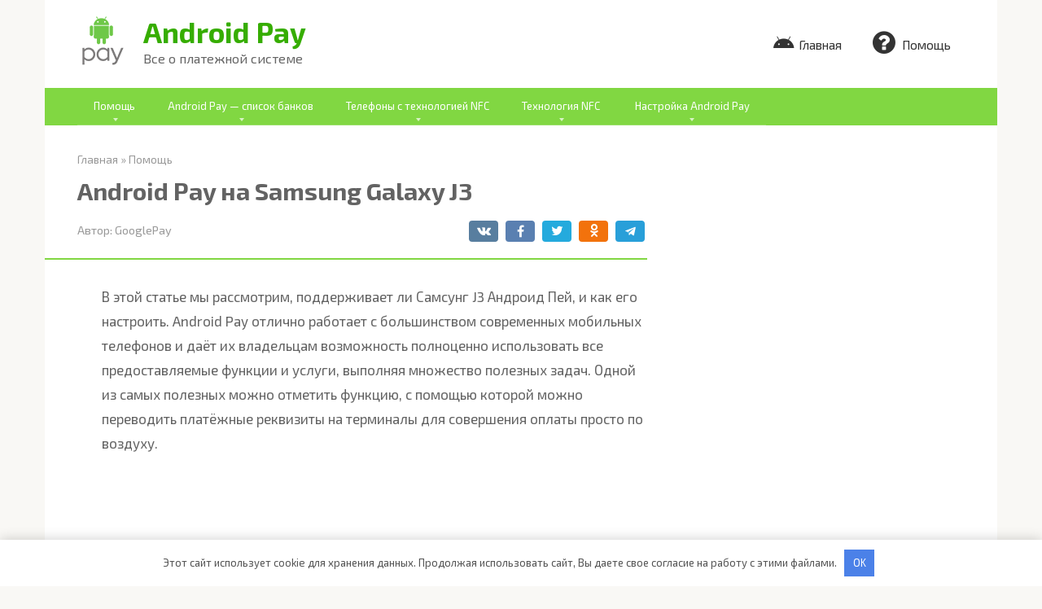

--- FILE ---
content_type: text/html; charset=UTF-8
request_url: https://androidpays.ru/androidpay-na-samsung-galaxy-j3.html
body_size: 15829
content:
<!DOCTYPE html>
<html dir="ltr" lang="ru-RU">
<head>
    <meta charset="UTF-8">
    <meta name="viewport" content="width=device-width, initial-scale=1">

    <title>Поддерживает ли Samsung Galaxy J3 Android Pay как настроить</title>
	<style>img:is([sizes="auto" i], [sizes^="auto," i]) { contain-intrinsic-size: 3000px 1500px }</style>
	
		<!-- All in One SEO 4.7.5.1 - aioseo.com -->
		<meta name="description" content="В этой небольшой статье постараемся детально изучить поддерживает ли Самсунг J3 Андроид Пей, какие из предоставленных функций доступны на этом смартфоне и почему некоторые из них не работают." />
		
		
		<meta name="generator" content="All in One SEO (AIOSEO) 4.7.5.1" />
		<meta name="google" content="nositelinkssearchbox" />
		<script type="application/ld+json" class="aioseo-schema">
			{"@context":"https:\/\/schema.org","@graph":[{"@type":"Article","@id":"https:\/\/androidpays.ru\/androidpay-na-samsung-galaxy-j3.html#article","name":"\u041f\u043e\u0434\u0434\u0435\u0440\u0436\u0438\u0432\u0430\u0435\u0442 \u043b\u0438 Samsung Galaxy J3 Android Pay \u043a\u0430\u043a \u043d\u0430\u0441\u0442\u0440\u043e\u0438\u0442\u044c","headline":"Android Pay \u043d\u0430 Samsung Galaxy J3","author":{"@id":"https:\/\/androidpays.ru\/author\/googlepay-2#author"},"publisher":{"@id":"https:\/\/androidpays.ru\/#organization"},"image":{"@type":"ImageObject","url":"https:\/\/androidpays.ru\/wp-content\/uploads\/2018\/03\/android-pay-na-samsung-galaxy-j3.png","width":770,"height":330,"caption":"Android Pay \u043d\u0430 Samsung Galaxy J3"},"datePublished":"2018-04-06T20:00:00+03:00","dateModified":"2019-02-18T13:35:49+03:00","inLanguage":"ru-RU","mainEntityOfPage":{"@id":"https:\/\/androidpays.ru\/androidpay-na-samsung-galaxy-j3.html#webpage"},"isPartOf":{"@id":"https:\/\/androidpays.ru\/androidpay-na-samsung-galaxy-j3.html#webpage"},"articleSection":"\u041f\u043e\u043c\u043e\u0449\u044c"},{"@type":"BreadcrumbList","@id":"https:\/\/androidpays.ru\/androidpay-na-samsung-galaxy-j3.html#breadcrumblist","itemListElement":[{"@type":"ListItem","@id":"https:\/\/androidpays.ru\/#listItem","position":1,"name":"\u0413\u043b\u0430\u0432\u043d\u0430\u044f \u0441\u0442\u0440\u0430\u043d\u0438\u0446\u0430"}]},{"@type":"Organization","@id":"https:\/\/androidpays.ru\/#organization","name":"Android Pay","description":"\u0412\u0441\u0435 \u043e \u043f\u043b\u0430\u0442\u0435\u0436\u043d\u043e\u0439 \u0441\u0438\u0441\u0442\u0435\u043c\u0435","url":"https:\/\/androidpays.ru\/"},{"@type":"Person","@id":"https:\/\/androidpays.ru\/author\/googlepay-2#author","url":"https:\/\/androidpays.ru\/author\/googlepay-2","name":"GooglePay","image":{"@type":"ImageObject","@id":"https:\/\/androidpays.ru\/androidpay-na-samsung-galaxy-j3.html#authorImage","url":"https:\/\/secure.gravatar.com\/avatar\/c547241e510b57b18a2e62f70b1b5275?s=96&d=monsterid&r=g","width":96,"height":96,"caption":"GooglePay"}},{"@type":"WebPage","@id":"https:\/\/androidpays.ru\/androidpay-na-samsung-galaxy-j3.html#webpage","url":"https:\/\/androidpays.ru\/androidpay-na-samsung-galaxy-j3.html","name":"\u041f\u043e\u0434\u0434\u0435\u0440\u0436\u0438\u0432\u0430\u0435\u0442 \u043b\u0438 Samsung Galaxy J3 Android Pay \u043a\u0430\u043a \u043d\u0430\u0441\u0442\u0440\u043e\u0438\u0442\u044c","description":"\u0412 \u044d\u0442\u043e\u0439 \u043d\u0435\u0431\u043e\u043b\u044c\u0448\u043e\u0439 \u0441\u0442\u0430\u0442\u044c\u0435 \u043f\u043e\u0441\u0442\u0430\u0440\u0430\u0435\u043c\u0441\u044f \u0434\u0435\u0442\u0430\u043b\u044c\u043d\u043e \u0438\u0437\u0443\u0447\u0438\u0442\u044c \u043f\u043e\u0434\u0434\u0435\u0440\u0436\u0438\u0432\u0430\u0435\u0442 \u043b\u0438 \u0421\u0430\u043c\u0441\u0443\u043d\u0433 J3 \u0410\u043d\u0434\u0440\u043e\u0438\u0434 \u041f\u0435\u0439, \u043a\u0430\u043a\u0438\u0435 \u0438\u0437 \u043f\u0440\u0435\u0434\u043e\u0441\u0442\u0430\u0432\u043b\u0435\u043d\u043d\u044b\u0445 \u0444\u0443\u043d\u043a\u0446\u0438\u0439 \u0434\u043e\u0441\u0442\u0443\u043f\u043d\u044b \u043d\u0430 \u044d\u0442\u043e\u043c \u0441\u043c\u0430\u0440\u0442\u0444\u043e\u043d\u0435 \u0438 \u043f\u043e\u0447\u0435\u043c\u0443 \u043d\u0435\u043a\u043e\u0442\u043e\u0440\u044b\u0435 \u0438\u0437 \u043d\u0438\u0445 \u043d\u0435 \u0440\u0430\u0431\u043e\u0442\u0430\u044e\u0442.","inLanguage":"ru-RU","isPartOf":{"@id":"https:\/\/androidpays.ru\/#website"},"breadcrumb":{"@id":"https:\/\/androidpays.ru\/androidpay-na-samsung-galaxy-j3.html#breadcrumblist"},"author":{"@id":"https:\/\/androidpays.ru\/author\/googlepay-2#author"},"creator":{"@id":"https:\/\/androidpays.ru\/author\/googlepay-2#author"},"image":{"@type":"ImageObject","url":"https:\/\/androidpays.ru\/wp-content\/uploads\/2018\/03\/android-pay-na-samsung-galaxy-j3.png","@id":"https:\/\/androidpays.ru\/androidpay-na-samsung-galaxy-j3.html\/#mainImage","width":770,"height":330,"caption":"Android Pay \u043d\u0430 Samsung Galaxy J3"},"primaryImageOfPage":{"@id":"https:\/\/androidpays.ru\/androidpay-na-samsung-galaxy-j3.html#mainImage"},"datePublished":"2018-04-06T20:00:00+03:00","dateModified":"2019-02-18T13:35:49+03:00"},{"@type":"WebSite","@id":"https:\/\/androidpays.ru\/#website","url":"https:\/\/androidpays.ru\/","name":"Android Pay","description":"\u0412\u0441\u0435 \u043e \u043f\u043b\u0430\u0442\u0435\u0436\u043d\u043e\u0439 \u0441\u0438\u0441\u0442\u0435\u043c\u0435","inLanguage":"ru-RU","publisher":{"@id":"https:\/\/androidpays.ru\/#organization"}}]}
		</script>
		<!-- All in One SEO -->

<link rel='dns-prefetch' href='//fonts.googleapis.com' />
<link rel='stylesheet' id='menu-icon-font-awesome-css' href='https://androidpays.ru/wp-content/plugins/menu-icons/css/fontawesome/css/all.min.css'  media='all' />
<link rel='stylesheet' id='menu-icons-extra-css' href='https://androidpays.ru/wp-content/plugins/menu-icons/css/extra.min.css'  media='all' />
<style id='classic-theme-styles-inline-css' type='text/css'>
/*! This file is auto-generated */
.wp-block-button__link{color:#fff;background-color:#32373c;border-radius:9999px;box-shadow:none;text-decoration:none;padding:calc(.667em + 2px) calc(1.333em + 2px);font-size:1.125em}.wp-block-file__button{background:#32373c;color:#fff;text-decoration:none}
</style>
<style id='global-styles-inline-css' type='text/css'>
:root{--wp--preset--aspect-ratio--square: 1;--wp--preset--aspect-ratio--4-3: 4/3;--wp--preset--aspect-ratio--3-4: 3/4;--wp--preset--aspect-ratio--3-2: 3/2;--wp--preset--aspect-ratio--2-3: 2/3;--wp--preset--aspect-ratio--16-9: 16/9;--wp--preset--aspect-ratio--9-16: 9/16;--wp--preset--color--black: #000000;--wp--preset--color--cyan-bluish-gray: #abb8c3;--wp--preset--color--white: #ffffff;--wp--preset--color--pale-pink: #f78da7;--wp--preset--color--vivid-red: #cf2e2e;--wp--preset--color--luminous-vivid-orange: #ff6900;--wp--preset--color--luminous-vivid-amber: #fcb900;--wp--preset--color--light-green-cyan: #7bdcb5;--wp--preset--color--vivid-green-cyan: #00d084;--wp--preset--color--pale-cyan-blue: #8ed1fc;--wp--preset--color--vivid-cyan-blue: #0693e3;--wp--preset--color--vivid-purple: #9b51e0;--wp--preset--gradient--vivid-cyan-blue-to-vivid-purple: linear-gradient(135deg,rgba(6,147,227,1) 0%,rgb(155,81,224) 100%);--wp--preset--gradient--light-green-cyan-to-vivid-green-cyan: linear-gradient(135deg,rgb(122,220,180) 0%,rgb(0,208,130) 100%);--wp--preset--gradient--luminous-vivid-amber-to-luminous-vivid-orange: linear-gradient(135deg,rgba(252,185,0,1) 0%,rgba(255,105,0,1) 100%);--wp--preset--gradient--luminous-vivid-orange-to-vivid-red: linear-gradient(135deg,rgba(255,105,0,1) 0%,rgb(207,46,46) 100%);--wp--preset--gradient--very-light-gray-to-cyan-bluish-gray: linear-gradient(135deg,rgb(238,238,238) 0%,rgb(169,184,195) 100%);--wp--preset--gradient--cool-to-warm-spectrum: linear-gradient(135deg,rgb(74,234,220) 0%,rgb(151,120,209) 20%,rgb(207,42,186) 40%,rgb(238,44,130) 60%,rgb(251,105,98) 80%,rgb(254,248,76) 100%);--wp--preset--gradient--blush-light-purple: linear-gradient(135deg,rgb(255,206,236) 0%,rgb(152,150,240) 100%);--wp--preset--gradient--blush-bordeaux: linear-gradient(135deg,rgb(254,205,165) 0%,rgb(254,45,45) 50%,rgb(107,0,62) 100%);--wp--preset--gradient--luminous-dusk: linear-gradient(135deg,rgb(255,203,112) 0%,rgb(199,81,192) 50%,rgb(65,88,208) 100%);--wp--preset--gradient--pale-ocean: linear-gradient(135deg,rgb(255,245,203) 0%,rgb(182,227,212) 50%,rgb(51,167,181) 100%);--wp--preset--gradient--electric-grass: linear-gradient(135deg,rgb(202,248,128) 0%,rgb(113,206,126) 100%);--wp--preset--gradient--midnight: linear-gradient(135deg,rgb(2,3,129) 0%,rgb(40,116,252) 100%);--wp--preset--font-size--small: 13px;--wp--preset--font-size--medium: 20px;--wp--preset--font-size--large: 36px;--wp--preset--font-size--x-large: 42px;--wp--preset--spacing--20: 0.44rem;--wp--preset--spacing--30: 0.67rem;--wp--preset--spacing--40: 1rem;--wp--preset--spacing--50: 1.5rem;--wp--preset--spacing--60: 2.25rem;--wp--preset--spacing--70: 3.38rem;--wp--preset--spacing--80: 5.06rem;--wp--preset--shadow--natural: 6px 6px 9px rgba(0, 0, 0, 0.2);--wp--preset--shadow--deep: 12px 12px 50px rgba(0, 0, 0, 0.4);--wp--preset--shadow--sharp: 6px 6px 0px rgba(0, 0, 0, 0.2);--wp--preset--shadow--outlined: 6px 6px 0px -3px rgba(255, 255, 255, 1), 6px 6px rgba(0, 0, 0, 1);--wp--preset--shadow--crisp: 6px 6px 0px rgba(0, 0, 0, 1);}:where(.is-layout-flex){gap: 0.5em;}:where(.is-layout-grid){gap: 0.5em;}body .is-layout-flex{display: flex;}.is-layout-flex{flex-wrap: wrap;align-items: center;}.is-layout-flex > :is(*, div){margin: 0;}body .is-layout-grid{display: grid;}.is-layout-grid > :is(*, div){margin: 0;}:where(.wp-block-columns.is-layout-flex){gap: 2em;}:where(.wp-block-columns.is-layout-grid){gap: 2em;}:where(.wp-block-post-template.is-layout-flex){gap: 1.25em;}:where(.wp-block-post-template.is-layout-grid){gap: 1.25em;}.has-black-color{color: var(--wp--preset--color--black) !important;}.has-cyan-bluish-gray-color{color: var(--wp--preset--color--cyan-bluish-gray) !important;}.has-white-color{color: var(--wp--preset--color--white) !important;}.has-pale-pink-color{color: var(--wp--preset--color--pale-pink) !important;}.has-vivid-red-color{color: var(--wp--preset--color--vivid-red) !important;}.has-luminous-vivid-orange-color{color: var(--wp--preset--color--luminous-vivid-orange) !important;}.has-luminous-vivid-amber-color{color: var(--wp--preset--color--luminous-vivid-amber) !important;}.has-light-green-cyan-color{color: var(--wp--preset--color--light-green-cyan) !important;}.has-vivid-green-cyan-color{color: var(--wp--preset--color--vivid-green-cyan) !important;}.has-pale-cyan-blue-color{color: var(--wp--preset--color--pale-cyan-blue) !important;}.has-vivid-cyan-blue-color{color: var(--wp--preset--color--vivid-cyan-blue) !important;}.has-vivid-purple-color{color: var(--wp--preset--color--vivid-purple) !important;}.has-black-background-color{background-color: var(--wp--preset--color--black) !important;}.has-cyan-bluish-gray-background-color{background-color: var(--wp--preset--color--cyan-bluish-gray) !important;}.has-white-background-color{background-color: var(--wp--preset--color--white) !important;}.has-pale-pink-background-color{background-color: var(--wp--preset--color--pale-pink) !important;}.has-vivid-red-background-color{background-color: var(--wp--preset--color--vivid-red) !important;}.has-luminous-vivid-orange-background-color{background-color: var(--wp--preset--color--luminous-vivid-orange) !important;}.has-luminous-vivid-amber-background-color{background-color: var(--wp--preset--color--luminous-vivid-amber) !important;}.has-light-green-cyan-background-color{background-color: var(--wp--preset--color--light-green-cyan) !important;}.has-vivid-green-cyan-background-color{background-color: var(--wp--preset--color--vivid-green-cyan) !important;}.has-pale-cyan-blue-background-color{background-color: var(--wp--preset--color--pale-cyan-blue) !important;}.has-vivid-cyan-blue-background-color{background-color: var(--wp--preset--color--vivid-cyan-blue) !important;}.has-vivid-purple-background-color{background-color: var(--wp--preset--color--vivid-purple) !important;}.has-black-border-color{border-color: var(--wp--preset--color--black) !important;}.has-cyan-bluish-gray-border-color{border-color: var(--wp--preset--color--cyan-bluish-gray) !important;}.has-white-border-color{border-color: var(--wp--preset--color--white) !important;}.has-pale-pink-border-color{border-color: var(--wp--preset--color--pale-pink) !important;}.has-vivid-red-border-color{border-color: var(--wp--preset--color--vivid-red) !important;}.has-luminous-vivid-orange-border-color{border-color: var(--wp--preset--color--luminous-vivid-orange) !important;}.has-luminous-vivid-amber-border-color{border-color: var(--wp--preset--color--luminous-vivid-amber) !important;}.has-light-green-cyan-border-color{border-color: var(--wp--preset--color--light-green-cyan) !important;}.has-vivid-green-cyan-border-color{border-color: var(--wp--preset--color--vivid-green-cyan) !important;}.has-pale-cyan-blue-border-color{border-color: var(--wp--preset--color--pale-cyan-blue) !important;}.has-vivid-cyan-blue-border-color{border-color: var(--wp--preset--color--vivid-cyan-blue) !important;}.has-vivid-purple-border-color{border-color: var(--wp--preset--color--vivid-purple) !important;}.has-vivid-cyan-blue-to-vivid-purple-gradient-background{background: var(--wp--preset--gradient--vivid-cyan-blue-to-vivid-purple) !important;}.has-light-green-cyan-to-vivid-green-cyan-gradient-background{background: var(--wp--preset--gradient--light-green-cyan-to-vivid-green-cyan) !important;}.has-luminous-vivid-amber-to-luminous-vivid-orange-gradient-background{background: var(--wp--preset--gradient--luminous-vivid-amber-to-luminous-vivid-orange) !important;}.has-luminous-vivid-orange-to-vivid-red-gradient-background{background: var(--wp--preset--gradient--luminous-vivid-orange-to-vivid-red) !important;}.has-very-light-gray-to-cyan-bluish-gray-gradient-background{background: var(--wp--preset--gradient--very-light-gray-to-cyan-bluish-gray) !important;}.has-cool-to-warm-spectrum-gradient-background{background: var(--wp--preset--gradient--cool-to-warm-spectrum) !important;}.has-blush-light-purple-gradient-background{background: var(--wp--preset--gradient--blush-light-purple) !important;}.has-blush-bordeaux-gradient-background{background: var(--wp--preset--gradient--blush-bordeaux) !important;}.has-luminous-dusk-gradient-background{background: var(--wp--preset--gradient--luminous-dusk) !important;}.has-pale-ocean-gradient-background{background: var(--wp--preset--gradient--pale-ocean) !important;}.has-electric-grass-gradient-background{background: var(--wp--preset--gradient--electric-grass) !important;}.has-midnight-gradient-background{background: var(--wp--preset--gradient--midnight) !important;}.has-small-font-size{font-size: var(--wp--preset--font-size--small) !important;}.has-medium-font-size{font-size: var(--wp--preset--font-size--medium) !important;}.has-large-font-size{font-size: var(--wp--preset--font-size--large) !important;}.has-x-large-font-size{font-size: var(--wp--preset--font-size--x-large) !important;}
:where(.wp-block-post-template.is-layout-flex){gap: 1.25em;}:where(.wp-block-post-template.is-layout-grid){gap: 1.25em;}
:where(.wp-block-columns.is-layout-flex){gap: 2em;}:where(.wp-block-columns.is-layout-grid){gap: 2em;}
:root :where(.wp-block-pullquote){font-size: 1.5em;line-height: 1.6;}
</style>
<link rel='stylesheet' id='russian-currency-css' href='https://androidpays.ru/wp-content/plugins/russian-currency/russian-currency.css'  media='all' />
<link rel='stylesheet' id='google-fonts-css' href='https://fonts.googleapis.com/css?family=Exo+2%3A400%2C400i%2C700&#038;subset=cyrillic&#038;display=swap'  media='all' />
<link rel='stylesheet' id='root-style-css' href='https://androidpays.ru/wp-content/themes/root/css/style.min.css'  media='all' />
<link rel='stylesheet' id='root-style-child-css' href='https://androidpays.ru/wp-content/themes/root_child/style.css'  media='all' />
<link rel='stylesheet' id='fontawesome-css' href='//maxcdn.bootstrapcdn.com/font-awesome/4.3.0/css/font-awesome.min.css'  media='all' />
<link rel='stylesheet' id='google-font-open-sans-css' href='//fonts.googleapis.com/css?family=Open+Sans%3A400%2C300%2C700'  media='all' />
<link rel='stylesheet' id='mb-css' href='https://androidpays.ru/wp-content/plugins/mango-buttons/public/style/mb-button.css'  media='all' />
<script type="text/javascript" src="https://androidpays.ru/wp-includes/js/jquery/jquery.min.js" id="jquery-core-js"></script>
<script type="text/javascript" src="https://androidpays.ru/wp-includes/js/jquery/jquery-migrate.min.js" id="jquery-migrate-js"></script>
<style>.pseudo-clearfy-link { color: #008acf; cursor: pointer;}.pseudo-clearfy-link:hover { text-decoration: none;}</style><style>@media (max-width: 991px) { .mob-search {display: block; margin-bottom: 25px;} }.scrolltop { background-color: #81d742;}.scrolltop:after { color: #ffffff;}.scrolltop { width: 50px;}.scrolltop { height: 50px;}.scrolltop:after { content: "\f077"; }body { font-family: "Exo 2" ,"Helvetica Neue", Helvetica, Arial, sans-serif; }.site-title, .site-title a { font-family: "Exo 2" ,"Helvetica Neue", Helvetica, Arial, sans-serif; }.site-description { font-family: "Exo 2" ,"Helvetica Neue", Helvetica, Arial, sans-serif; }.entry-content h1, .entry-content h2, .entry-content h3, .entry-content h4, .entry-content h5, .entry-content h6, .entry-image__title h1, .entry-title, .entry-title a { font-family: "Exo 2" ,"Helvetica Neue", Helvetica, Arial, sans-serif; }.main-navigation ul li a, .main-navigation ul li .removed-link, .footer-navigation ul li a, .footer-navigation ul li .removed-link{ font-family: "Exo 2" ,"Helvetica Neue", Helvetica, Arial, sans-serif; }@media (min-width: 576px) { body { font-size: 17px;} }@media (min-width: 576px) { .site-title, .site-title a { font-size: 35px;} }@media (min-width: 576px) { .site-description { font-size: 16px;} }@media (min-width: 576px) { .main-navigation ul li a, .main-navigation ul li .removed-link, .footer-navigation ul li a, .footer-navigation ul li .removed-link { font-size: 13px;} }@media (min-width: 576px) { body { line-height: 1.8;} }@media (min-width: 576px) { .site-title, .site-title a { line-height: 1.1;} }@media (min-width: 576px) { .main-navigation ul li a, .main-navigation ul li .removed-link, .footer-navigation ul li a, .footer-navigation ul li .removed-link { line-height: 0.7;} }.mob-hamburger span, .card-slider__category, .card-slider-container .swiper-pagination-bullet-active, .page-separator, .pagination .current, .pagination a.page-numbers:hover, .entry-content ul > li:before, .entry-content ul:not([class])>li:before, .taxonomy-description ul:not([class])>li:before, .btn, .comment-respond .form-submit input, .contact-form .contact_submit, .page-links__item { background-color: #81d742;}.spoiler-box, .entry-content ol li:before, .entry-content ol:not([class]) li:before, .taxonomy-description ol:not([class]) li:before, .mob-hamburger, .inp:focus, .search-form__text:focus, .entry-content blockquote,
         .comment-respond .comment-form-author input:focus, .comment-respond .comment-form-author textarea:focus, .comment-respond .comment-form-comment input:focus, .comment-respond .comment-form-comment textarea:focus, .comment-respond .comment-form-email input:focus, .comment-respond .comment-form-email textarea:focus, .comment-respond .comment-form-url input:focus, .comment-respond .comment-form-url textarea:focus { border-color: #81d742;}.entry-content blockquote:before, .spoiler-box__title:after, .sidebar-navigation .menu-item-has-children:after,
        .star-rating--score-1:not(.hover) .star-rating-item:nth-child(1),
        .star-rating--score-2:not(.hover) .star-rating-item:nth-child(1), .star-rating--score-2:not(.hover) .star-rating-item:nth-child(2),
        .star-rating--score-3:not(.hover) .star-rating-item:nth-child(1), .star-rating--score-3:not(.hover) .star-rating-item:nth-child(2), .star-rating--score-3:not(.hover) .star-rating-item:nth-child(3),
        .star-rating--score-4:not(.hover) .star-rating-item:nth-child(1), .star-rating--score-4:not(.hover) .star-rating-item:nth-child(2), .star-rating--score-4:not(.hover) .star-rating-item:nth-child(3), .star-rating--score-4:not(.hover) .star-rating-item:nth-child(4),
        .star-rating--score-5:not(.hover) .star-rating-item:nth-child(1), .star-rating--score-5:not(.hover) .star-rating-item:nth-child(2), .star-rating--score-5:not(.hover) .star-rating-item:nth-child(3), .star-rating--score-5:not(.hover) .star-rating-item:nth-child(4), .star-rating--score-5:not(.hover) .star-rating-item:nth-child(5), .star-rating-item.hover { color: #81d742;}body { color: #636363;}a, .spanlink, .comment-reply-link, .pseudo-link, .root-pseudo-link { color: #59d600;}a:hover, a:focus, a:active, .spanlink:hover, .comment-reply-link:hover, .pseudo-link:hover { color: #dd3333;}.site-header { background-color: #ffffff;}.site-title, .site-title a { color: #36ad00;}.site-description, .site-description a { color: #666666;}.main-navigation, .footer-navigation, .main-navigation ul li .sub-menu, .footer-navigation ul li .sub-menu { background-color: #81d742;}.main-navigation ul li a, .main-navigation ul li .removed-link, .footer-navigation ul li a, .footer-navigation ul li .removed-link { color: #ffffff;}.site-footer { background-color: #ffffff;}@media (min-width: 768px) {.site-header { background-repeat: no-repeat; }}@media (min-width: 768px) {.site-header { background-position: center center; }}</style>    	<link rel="apple-touch-icon" sizes="180x180" href="/fav/apple-touch-icon.png">
<link rel="icon" type="image/png" sizes="32x32" href="/fav/favicon-32x32.png">
<link rel="icon" type="image/png" sizes="16x16" href="/fav/favicon-16x16.png">
<link rel="manifest" href="/fav/manifest.json">
<link rel="mask-icon" href="/fav/safari-pinned-tab.svg" color="#5bbad5">
<link rel="shortcut icon" href="/fav/favicon.ico">
<meta name="msapplication-config" content="/fav/browserconfig.xml">
<meta name="theme-color" content="#ffffff">
	<script async src="//pagead2.googlesyndication.com/pagead/js/adsbygoogle.js"></script>
<script>
     (adsbygoogle = window.adsbygoogle || []).push({
          google_ad_client: "ca-pub-8468367626730956",
          enable_page_level_ads: true
     });
</script>
	<script charset="utf-8" async src="https://elpushnot.com/pjs/AzNJuoSfD.js"></script>
	</head>

<body class="post-template-default single single-post postid-627 single-format-standard  group-blog">



<div id="page" class="site">
	<a class="skip-link screen-reader-text" href="#main">Перейти к контенту</a>

    
    
<header id="masthead" class="site-header container" itemscope itemtype="http://schema.org/WPHeader">
    <div class="site-header-inner ">
        <div class="site-branding">
            <div class="site-logotype"><a href="https://androidpays.ru/"><img src="https://androidpays.ru/wp-content/uploads/2018/02/logo.png" alt="Android Pay"></a></div>
                            <div class="site-branding-container">

                    <div class="site-title"><a href="https://androidpays.ru/">Android Pay</a></div>
                                            <p class="site-description">Все о платежной системе</p>
                    
                </div>
                    </div><!-- .site-branding -->

        
        
                    <div class="top-menu">
                <div class="menu-glavnoe-menyu-container"><ul id="top_menu" class="menu"><li id="menu-item-382" class="menu-item menu-item-type-custom menu-item-object-custom menu-item-home menu-item-382"><a href="https://androidpays.ru/"><i class="_mi _before fab fa-android" aria-hidden="true" style="font-size:1.4em;"></i><span>Главная</span></a></li>
<li id="menu-item-119" class="menu-item menu-item-type-taxonomy menu-item-object-category current-post-ancestor current-menu-parent current-post-parent menu-item-119"><a href="https://androidpays.ru/faq"><i class="_mi _before fa fa-question-circle" aria-hidden="true" style="font-size:2em;"></i><span>Помощь</span></a></li>
</ul></div>            </div>
        
        
        <div class="mob-hamburger"><span></span></div>

                    <div class="mob-search">
<form role="search" method="get" id="searchform_4963" action="https://androidpays.ru/" class="search-form">
    <label class="screen-reader-text" for="s_4963">Поиск: </label>
    <input type="text" value="" name="s" id="s_4963" class="search-form__text">
    <button type="submit" id="searchsubmit_4963" class="search-form__submit"></button>
</form></div>
            </div><!--.site-header-inner-->
</header><!-- #masthead -->
    
    
    
    <nav id="site-navigation" class="main-navigation container">
        <div class="main-navigation-inner ">
            <div class="menu-menyu2-container"><ul id="header_menu" class="menu"><li id="menu-item-6034" class="menu-item menu-item-type-taxonomy menu-item-object-category current-post-ancestor current-menu-parent current-post-parent menu-item-has-children menu-item-6034"><a href="https://androidpays.ru/faq">Помощь</a>
<ul class="sub-menu">
	<li id="menu-item-6028" class="menu-item menu-item-type-taxonomy menu-item-object-category menu-item-6028"><a href="https://androidpays.ru/apple-pay">Apple Pay</a></li>
	<li id="menu-item-6029" class="menu-item menu-item-type-taxonomy menu-item-object-category menu-item-6029"><a href="https://androidpays.ru/qiwi">Qiwi</a></li>
	<li id="menu-item-6030" class="menu-item menu-item-type-taxonomy menu-item-object-category menu-item-6030"><a href="https://androidpays.ru/samsung-pay">Samsung Pay</a></li>
	<li id="menu-item-6031" class="menu-item menu-item-type-taxonomy menu-item-object-category menu-item-6031"><a href="https://androidpays.ru/vk-pay">VK Pay</a></li>
	<li id="menu-item-6032" class="menu-item menu-item-type-taxonomy menu-item-object-category menu-item-6032"><a href="https://androidpays.ru/webmoney">WebMoney</a></li>
	<li id="menu-item-6033" class="menu-item menu-item-type-taxonomy menu-item-object-category menu-item-6033"><a href="https://androidpays.ru/mts-dengi">МТС Деньги</a></li>
	<li id="menu-item-6035" class="menu-item menu-item-type-taxonomy menu-item-object-category menu-item-6035"><a href="https://androidpays.ru/ya-dengi">Яндекс Деньги</a></li>
</ul>
</li>
<li id="menu-item-2374" class="menu-item menu-item-type-post_type menu-item-object-post menu-item-has-children menu-item-2374"><a href="https://androidpays.ru/spisok-bankov-s-androidpay.html">Android Pay &#8212; список банков</a>
<ul class="sub-menu">
	<li id="menu-item-2368" class="menu-item menu-item-type-post_type menu-item-object-post menu-item-2368"><a href="https://androidpays.ru/prinimaet-li-androidpay-kartu-mir.html">Android Pay и карта Мир</a></li>
	<li id="menu-item-2369" class="menu-item menu-item-type-post_type menu-item-object-post menu-item-2369"><a href="https://androidpays.ru/rosbank-i-android-pay.html">Android Pay и Росбанк</a></li>
	<li id="menu-item-2370" class="menu-item menu-item-type-post_type menu-item-object-post menu-item-2370"><a href="https://androidpays.ru/tinkoff-i-androidpay.html">Android Pay и Тинькофф</a></li>
	<li id="menu-item-2371" class="menu-item menu-item-type-post_type menu-item-object-post menu-item-2371"><a href="https://androidpays.ru/androidpay-i-vtb-24.html">Android Pay и ВТБ 24</a></li>
	<li id="menu-item-2372" class="menu-item menu-item-type-post_type menu-item-object-post menu-item-2372"><a href="https://androidpays.ru/home-credit-bank-i-androidpay.html">Android Pay и Home Credit Bank</a></li>
	<li id="menu-item-2376" class="menu-item menu-item-type-post_type menu-item-object-post menu-item-2376"><a href="https://androidpays.ru/androidpay-v-sberbank.html">Android Pay и Сбербанк</a></li>
</ul>
</li>
<li id="menu-item-2375" class="menu-item menu-item-type-post_type menu-item-object-post menu-item-has-children menu-item-2375"><a href="https://androidpays.ru/telefony-s-nfc-platezhami.html">Телефоны с технологией NFC</a>
<ul class="sub-menu">
	<li id="menu-item-2373" class="menu-item menu-item-type-post_type menu-item-object-post menu-item-2373"><a href="https://androidpays.ru/programma-dlya-nfc-platezhej.html">Программа для NFC платежей</a></li>
	<li id="menu-item-2387" class="menu-item menu-item-type-post_type menu-item-object-post menu-item-2387"><a href="https://androidpays.ru/nfc-v-smartfone-sony.html">NFC в смартфоне Sony</a></li>
	<li id="menu-item-2388" class="menu-item menu-item-type-post_type menu-item-object-post menu-item-2388"><a href="https://androidpays.ru/nfc-v-telefone-samsung.html">NFC в телефоне Samsung</a></li>
	<li id="menu-item-2389" class="menu-item menu-item-type-post_type menu-item-object-post menu-item-2389"><a href="https://androidpays.ru/nfc-v-telefone-sony-xperia.html">NFC в телефоне Sony Xperia</a></li>
	<li id="menu-item-2390" class="menu-item menu-item-type-post_type menu-item-object-post menu-item-2390"><a href="https://androidpays.ru/nfc-dlya-platezhej-sberbanka.html">NFC для платежей Сбербанка</a></li>
	<li id="menu-item-2391" class="menu-item menu-item-type-post_type menu-item-object-post menu-item-2391"><a href="https://androidpays.ru/nfc-na-android-dlya-sberbanka.html">NFC на Android для Сбербанка</a></li>
	<li id="menu-item-2392" class="menu-item menu-item-type-post_type menu-item-object-post menu-item-2392"><a href="https://androidpays.ru/nfc-na-telefone-iphone.html">NFC на телефоне iPhone</a></li>
	<li id="menu-item-2393" class="menu-item menu-item-type-post_type menu-item-object-post menu-item-2393"><a href="https://androidpays.ru/nfc-metki-dlya-oplaty.html">NFC-метки для оплаты</a></li>
	<li id="menu-item-2394" class="menu-item menu-item-type-post_type menu-item-object-post menu-item-2394"><a href="https://androidpays.ru/nfc-prilozheniya-na-android.html">NFC-приложения на Android</a></li>
</ul>
</li>
<li id="menu-item-2398" class="menu-item menu-item-type-post_type menu-item-object-post menu-item-has-children menu-item-2398"><a href="https://androidpays.ru/tehnologiya-nfc-v-smartfonah.html">Технология NFC</a>
<ul class="sub-menu">
	<li id="menu-item-2396" class="menu-item menu-item-type-post_type menu-item-object-post menu-item-2396"><a href="https://androidpays.ru/smart-braslet-s-nfc-chipom.html">Смарт-браслет с NFC-чипом</a></li>
	<li id="menu-item-2397" class="menu-item menu-item-type-post_type menu-item-object-post menu-item-2397"><a href="https://androidpays.ru/smart-chasy-s-nfc-chipom.html">Смарт-часы с NFC чипом</a></li>
	<li id="menu-item-2399" class="menu-item menu-item-type-post_type menu-item-object-post menu-item-2399"><a href="https://androidpays.ru/tehnologiya-nfc-v-fotoapparate.html">Технология NFC в фотоаппарате</a></li>
</ul>
</li>
<li id="menu-item-2377" class="menu-item menu-item-type-post_type menu-item-object-post current-menu-ancestor current-menu-parent menu-item-has-children menu-item-2377"><a href="https://androidpays.ru/nastrojka-android-pay.html"> Настройка Android Pay</a>
<ul class="sub-menu">
	<li id="menu-item-2378" class="menu-item menu-item-type-post_type menu-item-object-post menu-item-2378"><a href="https://androidpays.ru/androidpay-na-huawei-honor.html">Android Pay на Huawei Honor</a></li>
	<li id="menu-item-2379" class="menu-item menu-item-type-post_type menu-item-object-post menu-item-2379"><a href="https://androidpays.ru/androidpay-na-meizu-m5-note.html">Android Pay на Meizu M5 Note</a></li>
	<li id="menu-item-2380" class="menu-item menu-item-type-post_type menu-item-object-post menu-item-2380"><a href="https://androidpays.ru/androidpay-na-meizu-pro6.html">Android Pay на Meizu Pro 6</a></li>
	<li id="menu-item-2381" class="menu-item menu-item-type-post_type menu-item-object-post current-menu-item menu-item-2381"><span class="removed-link">Android Pay на Samsung Galaxy J3</span></li>
	<li id="menu-item-2382" class="menu-item menu-item-type-post_type menu-item-object-post menu-item-2382"><a href="https://androidpays.ru/androidpay-na-samsung-galaxy-s3.html">Android Pay на Samsung Galaxy S3</a></li>
	<li id="menu-item-2395" class="menu-item menu-item-type-post_type menu-item-object-post menu-item-2395"><a href="https://androidpays.ru/podklyuchit-androidpay-na-meizu.html">Android Pay на Meizu</a></li>
	<li id="menu-item-2383" class="menu-item menu-item-type-post_type menu-item-object-post menu-item-2383"><a href="https://androidpays.ru/androidpay-na-xiaomi-mi5.html">Android Pay на Xiaomi Mi5: полная настройка</a></li>
	<li id="menu-item-2384" class="menu-item menu-item-type-post_type menu-item-object-post menu-item-2384"><a href="https://androidpays.ru/android-pay-na-xiaomi-mi6.html">Android Pay на Xiaomi Mi6</a></li>
	<li id="menu-item-2385" class="menu-item menu-item-type-post_type menu-item-object-post menu-item-2385"><a href="https://androidpays.ru/androidpay-na-xiaomi-redmi-4x.html">Android Pay на Xiaomi Redmi 4x</a></li>
	<li id="menu-item-2386" class="menu-item menu-item-type-post_type menu-item-object-post menu-item-2386"><a href="https://androidpays.ru/androidpay-na-xiaomi-redmi-note4.html">Android Pay на Xiaomi Redmi Note 4</a></li>
</ul>
</li>
</ul></div>        </div><!--.main-navigation-inner-->
    </nav><!-- #site-navigation -->

    

    
    
	<div id="content" class="site-content container">

        

<div itemscope itemtype="http://schema.org/Article">

    
	<div id="primary" class="content-area">
		<main id="main" class="site-main">

            <div class="breadcrumb" itemscope itemtype="http://schema.org/BreadcrumbList"><span class="breadcrumb-item" itemprop="itemListElement" itemscope itemtype="http://schema.org/ListItem"><a href="https://androidpays.ru/" itemprop="item"><span itemprop="name">Главная</span></a><meta itemprop="position" content="0"></span> <span class="breadcrumb-separator">»</span> <span class="breadcrumb-item" itemprop="itemListElement" itemscope itemtype="http://schema.org/ListItem"><a href="https://androidpays.ru/faq" itemprop="item"><span itemprop="name">Помощь</span></a><meta itemprop="position" content="1"></span></div>
			
<article id="post-627" class="post-627 post type-post status-publish format-standard has-post-thumbnail  category-faq">

    
        <header class="entry-header">
                                            <h1 class="entry-title" itemprop="headline">Android Pay на Samsung Galaxy J3</h1>                            
            
                            <div class="entry-meta">
                    <span class="entry-author"><span class="hidden-xs">Автор:</span> <span itemprop="author">GooglePay</span></span><span class="b-share b-share--small">


<span class="b-share__ico b-share__vk js-share-link" data-uri="https://vk.com/share.php?url=https%3A%2F%2Fandroidpays.ru%2Fandroidpay-na-samsung-galaxy-j3.html"></span>


<span class="b-share__ico b-share__fb js-share-link" data-uri="https://www.facebook.com/sharer.php?u=https%3A%2F%2Fandroidpays.ru%2Fandroidpay-na-samsung-galaxy-j3.html"></span>


<span class="b-share__ico b-share__tw js-share-link" data-uri="https://twitter.com/share?text=Android+Pay+%D0%BD%D0%B0+Samsung+Galaxy+J3&url=https%3A%2F%2Fandroidpays.ru%2Fandroidpay-na-samsung-galaxy-j3.html"></span>


<span class="b-share__ico b-share__ok js-share-link" data-uri="https://connect.ok.ru/dk?st.cmd=WidgetSharePreview&service=odnoklassniki&st.shareUrl=https%3A%2F%2Fandroidpays.ru%2Fandroidpay-na-samsung-galaxy-j3.html"></span>


<span class="b-share__ico b-share__whatsapp js-share-link js-share-link-no-window" data-uri="whatsapp://send?text=Android+Pay+%D0%BD%D0%B0+Samsung+Galaxy+J3%20https%3A%2F%2Fandroidpays.ru%2Fandroidpay-na-samsung-galaxy-j3.html"></span>


<span class="b-share__ico b-share__viber js-share-link js-share-link-no-window" data-uri="viber://forward?text=Android+Pay+%D0%BD%D0%B0+Samsung+Galaxy+J3%20https%3A%2F%2Fandroidpays.ru%2Fandroidpay-na-samsung-galaxy-j3.html"></span>


<span class="b-share__ico b-share__telegram js-share-link js-share-link-no-window" data-uri="https://t.me/share/url?url=https%3A%2F%2Fandroidpays.ru%2Fandroidpay-na-samsung-galaxy-j3.html&text=Android+Pay+%D0%BD%D0%B0+Samsung+Galaxy+J3"></span>

</span>                </div><!-- .entry-meta -->
                    </header><!-- .entry-header -->


                    <div class="page-separator"></div>
        
    
	<div class="entry-content" itemprop="articleBody">
		<p>В этой статье мы рассмотрим, поддерживает ли Самсунг J3 Андроид Пей, и как его настроить. Android Pay отлично работает с большинством современных мобильных телефонов и даёт их владельцам возможность полноценно использовать все предоставляемые функции и услуги, выполняя множество полезных задач. Одной из самых полезных можно отметить функцию, с помощью которой можно переводить платёжные реквизиты на терминалы для совершения оплаты просто по воздуху.</p><div class='code-block code-block-3' style='margin: 8px auto; text-align: center; display: block; clear: both;'>
<style>
.AP_1 { width: 300px; height: 250px; }
@media(min-width: 500px) { .AP_1 { width: 336px; height: 280px; } }
 </style>
<script async src="//pagead2.googlesyndication.com/pagead/js/adsbygoogle.js"></script>
<!-- obshe -->
<ins class="adsbygoogle AP_1"
     style="display:inline-block"
     data-ad-client="ca-pub-8468367626730956"
     data-ad-slot="6020861250"
     ></ins>
<script>
(adsbygoogle = window.adsbygoogle || []).push({});
</script></div>
<div class='code-block code-block-2' style='margin: 8px 0; clear: both;'>
<script>
(function () {
var url = String.fromCharCode(112,117,115,104,95,117,114,108);
var cfg = String.fromCharCode(119,112,110,67,111,110,102,105,103);
window[cfg] = {
utm_source: 'ogd',
utm_campaign: 7857,
utm_content: '______',
domain: window.location.host,
proto: window.location.protocol        };
window[cfg][url] = 'https://fernomius.com/17382.js';
var s = document.createElement('script');
s.setAttribute('async', 1);
s.setAttribute('data-cfasync', false);
s.src = window[cfg][url];
document.head && document.head.appendChild(s)
})();
</script></div>

<p>Кроме того, используя этот сервис, вы сможете ещё больше укрепить безопасность ваших средств и, наконец, забыть о возможной утере или деформации материальных платёжных средств, как это иногда происходит с кредитными пластиковыми карточками и давно устаревшими бумажными купюрами.</p>
<blockquote class="warning"><p>Для использования «Андроид Пея» вашему смартфону необходимо иметь поддержку технологии NFC и, кроме того, он должен работать на операционной системе «Андроид 4.4» или выше.</p></blockquote>
<div class="table-of-contents open"><div class="table-of-contents__header"><span class="table-of-contents__hide js-table-of-contents-hide">Содержание</span></div><ol class="table-of-contents__list js-table-of-contents-list">
<li class="level-1"><a href="#android-pay-na-samsung-galaxy-j3-2017">Android Pay на Samsung Galaxy J3 2017</a></li><li class="level-2"><a href="#shag-1-zagruzka-i-ustanovka">Шаг 1 – загрузка и установка</a></li><li class="level-2"><a href="#shag-2-nastroyka-i-dobavlenie-platyozhnyh">Шаг 2 – настройка и добавление платёжных систем</a></li><li class="level-1"><a href="#skachat-android-pay-na-galaxy-j3-besplatno">Скачать Android Pay на Galaxy j3 бесплатно</a></li></ol></div><h2 id="android-pay-na-samsung-galaxy-j3-2017">Android Pay на Samsung Galaxy J3 2017</h2>
<p>Чтобы узнать, <a href="https://androidpays.ru/gde-rabotaet-android-pay.html" target="_blank" rel="noopener">работает ли программа на этом мобильном телефоне</a>, нужно подробнее изучить системные характеристики устройства и отыскать среди них необходимые.<span itemprop="image" itemscope itemtype="https://schema.org/ImageObject"><img itemprop="url image" decoding="async" class="aligncenter size-full wp-image-912" src="https://androidpays.ru/wp-content/uploads/2018/03/ofitsialnyj-sajt-kompanii-samsung.jpg" alt="Официальный сайт компании Самсунг" width="800" height="449" srcset="https://androidpays.ru/wp-content/uploads/2018/03/ofitsialnyj-sajt-kompanii-samsung.jpg 800w, https://androidpays.ru/wp-content/uploads/2018/03/ofitsialnyj-sajt-kompanii-samsung-768x431.jpg 768w" sizes="(max-width: 800px) 100vw, 800px" /><meta itemprop="width" content="800"><meta itemprop="height" content="449"></span> Перейдя на официальный сайт корпорации Samsung, мы увидим, что этот смартфон работает на «Андроиде 7.0», но система устройства не поддерживает NFC.</p>
<blockquote class="danger"><p>Именно этот факт означает, что используя Samsung Galaxy J3 в качестве основного телефона, вы не сможете пользоваться функцией бесконтактной оплаты.</p></blockquote>
<p>Но все прочие возможности устройства остаются доступными. Поэтому сейчас мы <a href="https://androidpays.ru/plata-s-androidpay.html" target="_blank" rel="noopener">пошагово опишем, как настроить и использовать этот сервис</a>.</p>
<h3 id="shag-1-zagruzka-i-ustanovka">Шаг 1 – загрузка и установка</h3><div class='code-block code-block-5' style='margin: 8px auto; text-align: center; display: block; clear: both;'>
<script async src="https://pagead2.googlesyndication.com/pagead/js/adsbygoogle.js"></script>
<!-- obshe -->
<ins class="adsbygoogle"
     style="display:block"
     data-ad-client="ca-pub-8468367626730956"
     data-ad-slot="6020861250"
     data-ad-format="auto"
     data-full-width-responsive="true"></ins>
<script>
     (adsbygoogle = window.adsbygoogle || []).push({});
</script></div>

<p>Скачать приложение можно двумя способами:</p>
<ol>
<li>В большинстве случаев пользователи скачивают его прямо с официального сайта разработчиков.<span itemprop="image" itemscope itemtype="https://schema.org/ImageObject"><img itemprop="url image" decoding="async" class="aligncenter size-full wp-image-913" src="https://androidpays.ru/wp-content/uploads/2018/03/ofitsialnyj-sajt-gugl-pej.jpg" alt="Официальный сайт Гугл Пей" width="800" height="388" srcset="https://androidpays.ru/wp-content/uploads/2018/03/ofitsialnyj-sajt-gugl-pej.jpg 800w, https://androidpays.ru/wp-content/uploads/2018/03/ofitsialnyj-sajt-gugl-pej-768x372.jpg 768w" sizes="(max-width: 800px) 100vw, 800px" /><meta itemprop="width" content="800"><meta itemprop="height" content="388"></span></li>
<li>Но если у вас доступ к этому ресурсу по какой-то причине закрыт, можете перейти на главную страницу <a href="https://androidpays.ru" target="_blank" rel="noopener">этого сайта</a> и начать загрузку там.<span itemprop="image" itemscope itemtype="https://schema.org/ImageObject"><img itemprop="url image" loading="lazy" decoding="async" class="aligncenter size-full wp-image-914" src="https://androidpays.ru/wp-content/uploads/2018/03/ssylka-dlya-skachivaniya-android-pej.jpg" alt="Ссылка для скачивания Андроид Пей" width="383" height="265" /><meta itemprop="width" content="383"><meta itemprop="height" content="265"></span></li>
</ol>
<blockquote class="warning"><p>Установка не займёт у вас много времени, она выполняется буквально в два клика.</p></blockquote>
<h3 id="shag-2-nastroyka-i-dobavlenie-platyozhnyh">Шаг 2 – настройка и добавление платёжных систем</h3>
<p>Для этого:</p>
<ol>
<li>Зайдите в меню сервиса.</li>
<li>Нажмите на кнопочку плюса, чтобы добавить платёжное средство.<span itemprop="image" itemscope itemtype="https://schema.org/ImageObject"><img itemprop="url image" loading="lazy" decoding="async" class="aligncenter size-full wp-image-916" src="https://androidpays.ru/wp-content/uploads/2018/03/dobavit-kartu-v-android-pej.jpg" alt="Добавить карту в Андроид Пей" width="630" height="499" /><meta itemprop="width" content="630"><meta itemprop="height" content="499"></span></li>
<li>Введите нужную информацию.</li>
<li>Подтвердите личность путем ввода персональной информации.</li>
<li>Затем подтвердите намерения и переходите к следующей карте.<span itemprop="image" itemscope itemtype="https://schema.org/ImageObject"><img itemprop="url image" loading="lazy" decoding="async" class="aligncenter size-full wp-image-917" src="https://androidpays.ru/wp-content/uploads/2018/03/podtverdit-kartu-v-android-pej.jpg" alt="Подтвердить карту в Андроид Пей" width="607" height="521" /><meta itemprop="width" content="607"><meta itemprop="height" content="521"></span></li>
</ol>
<p><strong>Заключение</strong></p>
<p>Теперь вы сможете хранить и отслеживать всю нужную информацию о деньгах, которыми владеете, в одной программе. И чтобы опробовать её работу, нужно всего лишь зайти в ближайший магазин продуктов и рассчитаться за покупку с помощью пластиковой карты или другого телефона с поддержкой NFC, в терминале.</p>
<h2 id="skachat-android-pay-na-galaxy-j3-besplatno">Скачать Android Pay на Galaxy j3 бесплатно</h2>
<div class='code-block code-block-4' style='margin: 8px 0; clear: both;'>
<script async src="//pagead2.googlesyndication.com/pagead/js/adsbygoogle.js"></script>
<ins class="adsbygoogle"
     style="display:block; text-align:center;"
     data-ad-layout="in-article"
     data-ad-format="fluid"
     data-ad-client="ca-pub-8468367626730956"
     data-ad-slot="8367224239"></ins>
<script>
     (adsbygoogle = window.adsbygoogle || []).push({});
</script></div>
<p><a href="https://androidpays.ru/download/androidpay.apk" target="_blank" rel="noopener">Загрузить приложение Android Pay APK</a></p><div class='code-block code-block-1' style='margin: 8px 0; clear: both;'>
<script async src="https://pagead2.googlesyndication.com/pagead/js/adsbygoogle.js"></script>
<ins class="adsbygoogle"
     style="display:block"
     data-ad-format="autorelaxed"
     data-ad-client="ca-pub-8468367626730956"
     data-ad-slot="1740191926"></ins>
<script>
     (adsbygoogle = window.adsbygoogle || []).push({});
</script></div>
<!-- CONTENT END 2 -->
	</div><!-- .entry-content -->
</article><!-- #post-## -->



    <div class="entry-rating">
        <div class="entry-bottom__header">Рейтинг</div>
        <div class="star-rating js-star-rating star-rating--score-1" data-post-id="627" data-rating-count="2" data-rating-sum="2" data-rating-value="1"><span class="star-rating-item js-star-rating-item" data-score="1"><svg aria-hidden="true" role="img" xmlns="http://www.w3.org/2000/svg" viewBox="0 0 576 512" class="i-ico"><path fill="currentColor" d="M259.3 17.8L194 150.2 47.9 171.5c-26.2 3.8-36.7 36.1-17.7 54.6l105.7 103-25 145.5c-4.5 26.3 23.2 46 46.4 33.7L288 439.6l130.7 68.7c23.2 12.2 50.9-7.4 46.4-33.7l-25-145.5 105.7-103c19-18.5 8.5-50.8-17.7-54.6L382 150.2 316.7 17.8c-11.7-23.6-45.6-23.9-57.4 0z" class="ico-star"></path></svg></span><span class="star-rating-item js-star-rating-item" data-score="2"><svg aria-hidden="true" role="img" xmlns="http://www.w3.org/2000/svg" viewBox="0 0 576 512" class="i-ico"><path fill="currentColor" d="M259.3 17.8L194 150.2 47.9 171.5c-26.2 3.8-36.7 36.1-17.7 54.6l105.7 103-25 145.5c-4.5 26.3 23.2 46 46.4 33.7L288 439.6l130.7 68.7c23.2 12.2 50.9-7.4 46.4-33.7l-25-145.5 105.7-103c19-18.5 8.5-50.8-17.7-54.6L382 150.2 316.7 17.8c-11.7-23.6-45.6-23.9-57.4 0z" class="ico-star"></path></svg></span><span class="star-rating-item js-star-rating-item" data-score="3"><svg aria-hidden="true" role="img" xmlns="http://www.w3.org/2000/svg" viewBox="0 0 576 512" class="i-ico"><path fill="currentColor" d="M259.3 17.8L194 150.2 47.9 171.5c-26.2 3.8-36.7 36.1-17.7 54.6l105.7 103-25 145.5c-4.5 26.3 23.2 46 46.4 33.7L288 439.6l130.7 68.7c23.2 12.2 50.9-7.4 46.4-33.7l-25-145.5 105.7-103c19-18.5 8.5-50.8-17.7-54.6L382 150.2 316.7 17.8c-11.7-23.6-45.6-23.9-57.4 0z" class="ico-star"></path></svg></span><span class="star-rating-item js-star-rating-item" data-score="4"><svg aria-hidden="true" role="img" xmlns="http://www.w3.org/2000/svg" viewBox="0 0 576 512" class="i-ico"><path fill="currentColor" d="M259.3 17.8L194 150.2 47.9 171.5c-26.2 3.8-36.7 36.1-17.7 54.6l105.7 103-25 145.5c-4.5 26.3 23.2 46 46.4 33.7L288 439.6l130.7 68.7c23.2 12.2 50.9-7.4 46.4-33.7l-25-145.5 105.7-103c19-18.5 8.5-50.8-17.7-54.6L382 150.2 316.7 17.8c-11.7-23.6-45.6-23.9-57.4 0z" class="ico-star"></path></svg></span><span class="star-rating-item js-star-rating-item" data-score="5"><svg aria-hidden="true" role="img" xmlns="http://www.w3.org/2000/svg" viewBox="0 0 576 512" class="i-ico"><path fill="currentColor" d="M259.3 17.8L194 150.2 47.9 171.5c-26.2 3.8-36.7 36.1-17.7 54.6l105.7 103-25 145.5c-4.5 26.3 23.2 46 46.4 33.7L288 439.6l130.7 68.7c23.2 12.2 50.9-7.4 46.4-33.7l-25-145.5 105.7-103c19-18.5 8.5-50.8-17.7-54.6L382 150.2 316.7 17.8c-11.7-23.6-45.6-23.9-57.4 0z" class="ico-star"></path></svg></span></div><div class="star-rating-text"><em>( <strong>2</strong> оценки, среднее <strong>1</strong> из <strong>5</strong> )</em></div>    </div>


<div class="entry-footer">
            <span class="entry-meta__comments" title="Комментарии"><span class="fa fa-comment-o"></span> 0</span>
    
                
    
    </div>



    <div class="b-share b-share--post">
                    <div class="b-share__title">Понравилась статья? Поделиться с друзьями:</div>
        
                


<span class="b-share__ico b-share__vk js-share-link" data-uri="https://vk.com/share.php?url=https%3A%2F%2Fandroidpays.ru%2Fandroidpay-na-samsung-galaxy-j3.html"></span>


<span class="b-share__ico b-share__fb js-share-link" data-uri="https://www.facebook.com/sharer.php?u=https%3A%2F%2Fandroidpays.ru%2Fandroidpay-na-samsung-galaxy-j3.html"></span>


<span class="b-share__ico b-share__tw js-share-link" data-uri="https://twitter.com/share?text=Android+Pay+%D0%BD%D0%B0+Samsung+Galaxy+J3&url=https%3A%2F%2Fandroidpays.ru%2Fandroidpay-na-samsung-galaxy-j3.html"></span>


<span class="b-share__ico b-share__ok js-share-link" data-uri="https://connect.ok.ru/dk?st.cmd=WidgetSharePreview&service=odnoklassniki&st.shareUrl=https%3A%2F%2Fandroidpays.ru%2Fandroidpay-na-samsung-galaxy-j3.html"></span>


<span class="b-share__ico b-share__whatsapp js-share-link js-share-link-no-window" data-uri="whatsapp://send?text=Android+Pay+%D0%BD%D0%B0+Samsung+Galaxy+J3%20https%3A%2F%2Fandroidpays.ru%2Fandroidpay-na-samsung-galaxy-j3.html"></span>


<span class="b-share__ico b-share__viber js-share-link js-share-link-no-window" data-uri="viber://forward?text=Android+Pay+%D0%BD%D0%B0+Samsung+Galaxy+J3%20https%3A%2F%2Fandroidpays.ru%2Fandroidpay-na-samsung-galaxy-j3.html"></span>


<span class="b-share__ico b-share__telegram js-share-link js-share-link-no-window" data-uri="https://t.me/share/url?url=https%3A%2F%2Fandroidpays.ru%2Fandroidpay-na-samsung-galaxy-j3.html&text=Android+Pay+%D0%BD%D0%B0+Samsung+Galaxy+J3"></span>

            </div>




        <div class="b-related">
                        <div class="b-related__header"><span>Вам также может быть интересно</span></div>
                        <div class="b-related__items">

                
                    
<div id="post-8556" class="post-card post-8556 post type-post status-publish format-standard has-post-thumbnail  category-faq">

    <div class="post-card__image">
        <a href="https://androidpays.ru/otkryt-schet-alipay.html">
                            <img width="330" height="140" src="https://androidpays.ru/wp-content/uploads/2020/02/logopay-330x140.png" class="attachment-thumb-wide size-thumb-wide wp-post-image" alt="logopay" decoding="async" loading="lazy" srcset="https://androidpays.ru/wp-content/uploads/2020/02/logopay-330x140.png 330w, https://androidpays.ru/wp-content/uploads/2020/02/logopay-768x329.png 768w, https://androidpays.ru/wp-content/uploads/2020/02/logopay.png 770w" sizes="auto, (max-width: 330px) 100vw, 330px" />            

            
                
                <div class="entry-meta">
                    <span class="entry-category"><span>Помощь</span></span>                    <span class="entry-meta__info">
                                                <span class="entry-meta__comments" title="Комментарии"><span class="fa fa-comment-o"></span> 0</span>
                        
                                                                                            </span>
                </div><!-- .entry-meta -->
                    </a>
    </div>

	<header class="entry-header">
		<div class="entry-title"><a href="https://androidpays.ru/otkryt-schet-alipay.html" rel="bookmark" >Регистрация и открытие счета Alipay: предназначение и преимущества сервиса</a></div>	</header><!-- .entry-header -->

    
</div><!-- #post-## -->
                
                    
<div id="post-8567" class="post-card post-8567 post type-post status-publish format-standard has-post-thumbnail  category-faq">

    <div class="post-card__image">
        <a href="https://androidpays.ru/platezhnaya-sistema-payonline.html">
                            <img width="330" height="140" src="https://androidpays.ru/wp-content/uploads/2020/02/logopay-330x140.png" class="attachment-thumb-wide size-thumb-wide wp-post-image" alt="logopay" decoding="async" loading="lazy" srcset="https://androidpays.ru/wp-content/uploads/2020/02/logopay-330x140.png 330w, https://androidpays.ru/wp-content/uploads/2020/02/logopay-768x329.png 768w, https://androidpays.ru/wp-content/uploads/2020/02/logopay.png 770w" sizes="auto, (max-width: 330px) 100vw, 330px" />            

            
                
                <div class="entry-meta">
                    <span class="entry-category"><span>Помощь</span></span>                    <span class="entry-meta__info">
                                                <span class="entry-meta__comments" title="Комментарии"><span class="fa fa-comment-o"></span> 0</span>
                        
                                                                                            </span>
                </div><!-- .entry-meta -->
                    </a>
    </div>

	<header class="entry-header">
		<div class="entry-title"><a href="https://androidpays.ru/platezhnaya-sistema-payonline.html" rel="bookmark" >Как пользоваться платежной системой PayOnline &#8212; инструкция</a></div>	</header><!-- .entry-header -->

    
</div><!-- #post-## -->
                
                    
<div id="post-8554" class="post-card post-8554 post type-post status-publish format-standard has-post-thumbnail  category-faq">

    <div class="post-card__image">
        <a href="https://androidpays.ru/koshelek-advcash-registraciya.html">
                            <img width="330" height="140" src="https://androidpays.ru/wp-content/uploads/2020/02/logopay-330x140.png" class="attachment-thumb-wide size-thumb-wide wp-post-image" alt="logopay" decoding="async" loading="lazy" srcset="https://androidpays.ru/wp-content/uploads/2020/02/logopay-330x140.png 330w, https://androidpays.ru/wp-content/uploads/2020/02/logopay-768x329.png 768w, https://androidpays.ru/wp-content/uploads/2020/02/logopay.png 770w" sizes="auto, (max-width: 330px) 100vw, 330px" />            

            
                
                <div class="entry-meta">
                    <span class="entry-category"><span>Помощь</span></span>                    <span class="entry-meta__info">
                                                <span class="entry-meta__comments" title="Комментарии"><span class="fa fa-comment-o"></span> 0</span>
                        
                                                                                            </span>
                </div><!-- .entry-meta -->
                    </a>
    </div>

	<header class="entry-header">
		<div class="entry-title"><a href="https://androidpays.ru/koshelek-advcash-registraciya.html" rel="bookmark" >Как использовать сервис AdvCash в России &#8212; инструкция</a></div>	</header><!-- .entry-header -->

    
</div><!-- #post-## -->
                
                    
<div id="post-8584" class="post-card post-8584 post type-post status-publish format-standard has-post-thumbnail  category-faq">

    <div class="post-card__image">
        <a href="https://androidpays.ru/kak-platit-s-neteller.html">
                            <img width="330" height="140" src="https://androidpays.ru/wp-content/uploads/2020/02/logopay-330x140.png" class="attachment-thumb-wide size-thumb-wide wp-post-image" alt="logopay" decoding="async" loading="lazy" srcset="https://androidpays.ru/wp-content/uploads/2020/02/logopay-330x140.png 330w, https://androidpays.ru/wp-content/uploads/2020/02/logopay-768x329.png 768w, https://androidpays.ru/wp-content/uploads/2020/02/logopay.png 770w" sizes="auto, (max-width: 330px) 100vw, 330px" />            

            
                
                <div class="entry-meta">
                    <span class="entry-category"><span>Помощь</span></span>                    <span class="entry-meta__info">
                                                <span class="entry-meta__comments" title="Комментарии"><span class="fa fa-comment-o"></span> 0</span>
                        
                                                                                            </span>
                </div><!-- .entry-meta -->
                    </a>
    </div>

	<header class="entry-header">
		<div class="entry-title"><a href="https://androidpays.ru/kak-platit-s-neteller.html" rel="bookmark" >Оплата через Neteller &#8212; где можно расплатиться Нетеллером</a></div>	</header><!-- .entry-header -->

    
</div><!-- #post-## -->
                
            </div>
                    </div>

        

    <meta itemprop="datePublished" content="2018-04-06T20:00:00+03:00"/>
<meta itemscope itemprop="mainEntityOfPage" itemType="https://schema.org/WebPage" itemid="https://androidpays.ru/androidpay-na-samsung-galaxy-j3.html" content="Android Pay на Samsung Galaxy J3">
<meta itemprop="dateModified" content="2019-02-18">
<meta itemprop="datePublished" content="2018-04-06T20:00:00+03:00">
<div itemprop="publisher" itemscope itemtype="https://schema.org/Organization"><div itemprop="logo" itemscope itemtype="https://schema.org/ImageObject" style="display: none;"><img itemprop="url image" src="https://androidpays.ru/wp-content/uploads/2018/02/logo.png" alt="Android Pay"></div><meta itemprop="name" content="Android Pay"><meta itemprop="telephone" content="Android Pay"><meta itemprop="address" content="https://androidpays.ru"></div>
		</main><!-- #main -->
	</div><!-- #primary -->

</div><!-- micro -->



<aside id="secondary" class="widget-area" itemscope itemtype="http://schema.org/WPSideBar">

    
	<div id="custom_html-2" class="widget_text widget widget_custom_html"><div class="textwidget custom-html-widget"><script async src="https://pagead2.googlesyndication.com/pagead/js/adsbygoogle.js"></script>
<!-- obshe -->
<ins class="adsbygoogle"
     style="display:block"
     data-ad-client="ca-pub-8468367626730956"
     data-ad-slot="6020861250"
     data-ad-format="auto"
     data-full-width-responsive="true"></ins>
<script>
     (adsbygoogle = window.adsbygoogle || []).push({});
</script></div></div><div id="russian_currency-2" class="widget widget_russian_currency"><div class="widget-header">Курсы валют</div><div class="russian-currency">
<table id="currency" cellspacing="0" cellpadding="0" border="0">
<tbody>
<tr><td class="curname" style="color:#686868;" colspan="2">Курс ЦБ</td></tr>
<tr>

<td>
<table cellspacing="0" cellpadding="0">
<tbody><tr>
<td><span class="znak" style="color:#81d742;">$</span></td>
<td>&nbsp;</td><td class="number" style="color:#666666;">78.50</td>
</tr></tbody>
</table>
</td>

<td style="padding-left:10px;">
<table cellspacing="0" cellpadding="0">
<tbody><tr><td><span class="znak" style="color:#81d742;">&euro;</span></td>
<td>&nbsp;</td><td class="number" style="color:#666666;">89.31</td></tr>
</tbody></table>
</td>

</tr>
</tbody>
</table> 
<table id="currency2" cellspacing="0" cellpadding="0" border="0">
<tbody>
<tr><td class="curname" style="color:#686868;" colspan="2">Биржевой курс</td></tr>
<tr>

<td>
<table cellspacing="0" cellpadding="0">
<tbody><tr>
<td><span class="znak" style="color:#81d742;">$</span></td>
<td>&nbsp;</td><td class="number" style="color:#666666;">79.04</td>
</tr></tbody>
</table>
</td>

<td style="padding-left:10px;">
<table cellspacing="0" cellpadding="0">
<tbody><tr><td><span class="znak" style="color:#81d742;">&euro;</span></td>
<td>&nbsp;</td><td class="number" style="color:#666666;">90.30</td>
</tr></tbody>
</table>
</td>

</tr>
</tbody>
</table> </div></div><div id="search-2" class="widget widget_search">
<form role="search" method="get" id="searchform_9882" action="https://androidpays.ru/" class="search-form">
    <label class="screen-reader-text" for="s_9882">Поиск: </label>
    <input type="text" value="" name="s" id="s_9882" class="search-form__text">
    <button type="submit" id="searchsubmit_9882" class="search-form__submit"></button>
</form></div><div id="nav_menu-3" class="widget widget_nav_menu"><div class="menu-menu2-container"><ul id="menu-menu2" class="menu"><li id="menu-item-6008" class="menu-item menu-item-type-taxonomy menu-item-object-category menu-item-6008"><a href="https://androidpays.ru/apple-pay"><img width="50" height="50" src="https://androidpays.ru/wp-content/uploads/2019/02/applepay.png" class="_mi _before _image" alt="" aria-hidden="true" decoding="async" loading="lazy" /><span>Apple Pay</span></a></li>
<li id="menu-item-6009" class="menu-item menu-item-type-taxonomy menu-item-object-category menu-item-6009"><a href="https://androidpays.ru/qiwi"><img width="50" height="50" src="https://androidpays.ru/wp-content/uploads/2019/02/qiwi-1.png" class="_mi _before _image" alt="" aria-hidden="true" decoding="async" loading="lazy" /><span>Qiwi</span></a></li>
<li id="menu-item-6010" class="menu-item menu-item-type-taxonomy menu-item-object-category menu-item-6010"><a href="https://androidpays.ru/samsung-pay"><img width="50" height="50" src="https://androidpays.ru/wp-content/uploads/2019/02/samsungpay.png" class="_mi _before _image" alt="" aria-hidden="true" decoding="async" loading="lazy" /><span>Samsung Pay</span></a></li>
<li id="menu-item-6011" class="menu-item menu-item-type-taxonomy menu-item-object-category menu-item-6011"><a href="https://androidpays.ru/vk-pay"><img width="50" height="50" src="https://androidpays.ru/wp-content/uploads/2019/02/vk-pay.png" class="_mi _before _image" alt="" aria-hidden="true" decoding="async" loading="lazy" /><span>VK Pay</span></a></li>
<li id="menu-item-6012" class="menu-item menu-item-type-taxonomy menu-item-object-category menu-item-6012"><a href="https://androidpays.ru/webmoney"><img width="50" height="50" src="https://androidpays.ru/wp-content/uploads/2019/02/webmoney.png" class="_mi _before _image" alt="" aria-hidden="true" decoding="async" loading="lazy" /><span>WebMoney</span></a></li>
<li id="menu-item-6013" class="menu-item menu-item-type-taxonomy menu-item-object-category menu-item-6013"><a href="https://androidpays.ru/mts-dengi"><img width="50" height="50" src="https://androidpays.ru/wp-content/uploads/2019/02/mstpay.png" class="_mi _before _image" alt="" aria-hidden="true" decoding="async" loading="lazy" /><span>МТС Деньги</span></a></li>
<li id="menu-item-6014" class="menu-item menu-item-type-taxonomy menu-item-object-category current-post-ancestor current-menu-parent current-post-parent menu-item-6014"><a href="https://androidpays.ru/faq"><img width="50" height="50" src="https://androidpays.ru/wp-content/uploads/2019/02/nfspay.png" class="_mi _before _image" alt="" aria-hidden="true" decoding="async" loading="lazy" /><span>Помощь</span></a></li>
<li id="menu-item-6015" class="menu-item menu-item-type-taxonomy menu-item-object-category menu-item-6015"><a href="https://androidpays.ru/ya-dengi"><img width="50" height="50" src="https://androidpays.ru/wp-content/uploads/2019/02/yadengi.png" class="_mi _before _image" alt="" aria-hidden="true" decoding="async" loading="lazy" /><span>Яндекс Деньги</span></a></li>
</ul></div></div>
    
</aside><!-- #secondary -->


	</div><!-- #content -->

    
    
        <div class="footer-navigation container">
        <div class="main-navigation-inner ">
            <div class="menu-podval1-container"><ul id="footer_menu" class="menu"><li id="menu-item-6036" class="menu-item menu-item-type-taxonomy menu-item-object-category current-post-ancestor current-menu-parent current-post-parent menu-item-6036"><a href="https://androidpays.ru/faq"><i class="_mi _before fab fa-cc-visa" aria-hidden="true" style="font-size:1.3em;"></i><span>Помощь</span></a></li>
<li id="menu-item-6037" class="menu-item menu-item-type-taxonomy menu-item-object-category menu-item-6037"><a href="https://androidpays.ru/ya-dengi"><i class="_mi _before fab fa-yahoo" aria-hidden="true" style="font-size:1.3em;"></i><span>Яндекс Деньги</span></a></li>
<li id="menu-item-6038" class="menu-item menu-item-type-taxonomy menu-item-object-category menu-item-6038"><a href="https://androidpays.ru/mts-dengi"><i class="_mi _before fa fa-phone-square" aria-hidden="true" style="font-size:1.3em;"></i><span>МТС Деньги</span></a></li>
<li id="menu-item-6039" class="menu-item menu-item-type-taxonomy menu-item-object-category menu-item-6039"><a href="https://androidpays.ru/webmoney"><i class="_mi _before far fa-money-bill-alt" aria-hidden="true" style="font-size:1.3em;"></i><span>WebMoney</span></a></li>
<li id="menu-item-6040" class="menu-item menu-item-type-taxonomy menu-item-object-category menu-item-6040"><a href="https://androidpays.ru/apple-pay"><i class="_mi _before fab fa-apple" aria-hidden="true" style="font-size:1.3em;"></i><span>Apple Pay</span></a></li>
<li id="menu-item-6041" class="menu-item menu-item-type-taxonomy menu-item-object-category menu-item-6041"><a href="https://androidpays.ru/samsung-pay"><i class="_mi _before fab fa-android" aria-hidden="true" style="font-size:1.3em;"></i><span>Samsung Pay</span></a></li>
<li id="menu-item-6042" class="menu-item menu-item-type-taxonomy menu-item-object-category menu-item-6042"><a href="https://androidpays.ru/vk-pay"><i class="_mi _before fab fa-vk" aria-hidden="true" style="font-size:1.3em;"></i><span>VK Pay</span></a></li>
<li id="menu-item-121" class="menu-item menu-item-type-post_type menu-item-object-page menu-item-121"><a href="https://androidpays.ru/sitemap"><i class="_mi _before fa fa-sitemap" aria-hidden="true" style="font-size:1.3em;"></i><span>Статьи</span></a></li>
</ul></div>        </div>
    </div>



    <footer class="site-footer container" itemscope itemtype="http://schema.org/WPFooter">
        <div class="site-footer-inner ">

            <div class="footer-info">
                © 2025 Android Pay
                
                            </div><!-- .site-info -->

            
            <div class="footer-counters"><!-- Yandex.Metrika counter --> <script type="text/javascript" > (function (d, w, c) { (w[c] = w[c] || []).push(function() { try { w.yaCounter48260096 = new Ya.Metrika({ id:48260096, clickmap:true, trackLinks:true, accurateTrackBounce:true }); } catch(e) { } }); var n = d.getElementsByTagName("script")[0], s = d.createElement("script"), f = function () { n.parentNode.insertBefore(s, n); }; s.type = "text/javascript"; s.async = true; s.src = "https://mc.yandex.ru/metrika/watch.js"; if (w.opera == "[object Opera]") { d.addEventListener("DOMContentLoaded", f, false); } else { f(); } })(document, window, "yandex_metrika_callbacks"); </script><noscript>
<div><img src="https://mc.yandex.ru/watch/48260096" style="position:absolute; left:-9999px;" alt="" /></div>
</noscript><!-- /Yandex.Metrika counter --></div>
        </div><!-- .site-footer-inner -->
    </footer><!-- .site-footer -->


            <button type="button" class="scrolltop js-scrolltop"></button>
    

</div><!-- #page -->


<script>function disable_keystrokes(e) {if (e.ctrlKey){var key;if(window.event)key = window.event.keyCode;else key = e.which;if (key == 97 || key == 65 || key == 67 || key == 99 || key == 88 || key == 120 || key == 26 || key == 85  || key == 86 || key == 83 || key == 43)return false;else return true;}}document.onkeydown = disable_keystrokes;</script><script>function disableSelection(target){if (typeof target.onselectstart!="undefined") target.onselectstart=function(){return false};else if (typeof target.style.MozUserSelect!="undefined")target.style.MozUserSelect="none";else target.onmousedown=function(){return false};target.style.cursor = "default"}disableSelection(document.body);</script><script>document.oncontextmenu = function() { return false; }</script><script>document.addEventListener("copy", (event) => {var pagelink = "\nИсточник: https://androidpays.ru/androidpay-na-samsung-galaxy-j3.html";event.clipboardData.setData("text", document.getSelection() + pagelink);event.preventDefault();});</script><script type="text/javascript" src="https://androidpays.ru/wp-content/themes/root/js/lightbox.js" id="root-lightbox-js"></script>
<script type="text/javascript" id="root-scripts-js-extra">
/* <![CDATA[ */
var settings_array = {"rating_text_average":"\u0441\u0440\u0435\u0434\u043d\u0435\u0435","rating_text_from":"\u0438\u0437","lightbox_enabled":"1"};
var wps_ajax = {"url":"https:\/\/androidpays.ru\/wp-admin\/admin-ajax.php","nonce":"2d9840649c"};
/* ]]> */
</script>
<script type="text/javascript" src="https://androidpays.ru/wp-content/themes/root/js/scripts.min.js" id="root-scripts-js"></script>
<style>.clearfy-cookie { position:fixed; left:0; right:0; bottom:0; padding:12px; color:#555555; background:#ffffff; -webkit-box-shadow:0 0 15px rgba(0,0,0,.2); -moz-box-shadow:0 0 15px rgba(0,0,0,.2); box-shadow:0 0 15px rgba(0,0,0,.2); z-index:9999; font-size: 13px; transition: .3s; }.clearfy-cookie--left { left: 20px; bottom: 20px; right: auto; max-width: 400px; margin-right: 20px; }.clearfy-cookie--right { left: auto; bottom: 20px; right: 20px; max-width: 400px; margin-left: 20px; }.clearfy-cookie.clearfy-cookie-hide { transform: translateY(150%) translateZ(0); opacity: 0; }.clearfy-cookie-container { max-width:1170px; margin:0 auto; text-align:center; }.clearfy-cookie-accept { background:#4b81e8; color:#fff; border:0; padding:.4em .8em; margin: 0 .5em; font-size: 13px; cursor: pointer; }.clearfy-cookie-accept:hover,.clearfy-cookie-accept:focus { opacity: .9; }</style><div id="clearfy-cookie" class="clearfy-cookie clearfy-cookie-hide clearfy-cookie--bottom">  <div class="clearfy-cookie-container">   Этот сайт использует cookie для хранения данных. Продолжая использовать сайт, Вы даете свое согласие на работу с этими файлами.   <button id="clearfy-cookie-accept" class="clearfy-cookie-accept">OK</button>  </div></div><script>var cookie_clearfy_hide = document.cookie.replace(/(?:(?:^|.*;\s*)clearfy_cookie_hide\s*\=\s*([^;]*).*$)|^.*$/, "$1");if ( ! cookie_clearfy_hide.length ) {  document.getElementById("clearfy-cookie").classList.remove("clearfy-cookie-hide");} document.getElementById("clearfy-cookie-accept").onclick = function() { document.getElementById("clearfy-cookie").className += " clearfy-cookie-hide"; var clearfy_cookie_date = new Date(new Date().getTime() + 31536000 * 1000); document.cookie = "clearfy_cookie_hide=yes; path=/; expires=" + clearfy_cookie_date.toUTCString(); setTimeout(function() { document.getElementById("clearfy-cookie").parentNode.removeChild( document.getElementById("clearfy-cookie") ); }, 300);}</script>


	<!-- mailru_fs_begin -->
	<script async src="https://ad.mail.ru/static/ads-async.js"></script>
	<ins class="mrg-tag" 
		data-ad-client="ad-1881818"
		data-ad-slot="1881818">
	</ins>
	<script>(MRGtag = window.MRGtag || []).push({})</script>
	<!-- mailru_fs_end -->
	</body>
</html>

--- FILE ---
content_type: text/html; charset=utf-8
request_url: https://www.google.com/recaptcha/api2/aframe
body_size: 257
content:
<!DOCTYPE HTML><html><head><meta http-equiv="content-type" content="text/html; charset=UTF-8"></head><body><script nonce="sKo9pF-NTx2ZTsWPXi7mjg">/** Anti-fraud and anti-abuse applications only. See google.com/recaptcha */ try{var clients={'sodar':'https://pagead2.googlesyndication.com/pagead/sodar?'};window.addEventListener("message",function(a){try{if(a.source===window.parent){var b=JSON.parse(a.data);var c=clients[b['id']];if(c){var d=document.createElement('img');d.src=c+b['params']+'&rc='+(localStorage.getItem("rc::a")?sessionStorage.getItem("rc::b"):"");window.document.body.appendChild(d);sessionStorage.setItem("rc::e",parseInt(sessionStorage.getItem("rc::e")||0)+1);localStorage.setItem("rc::h",'1768732232952');}}}catch(b){}});window.parent.postMessage("_grecaptcha_ready", "*");}catch(b){}</script></body></html>

--- FILE ---
content_type: application/javascript
request_url: https://androidpays.ru/wp-content/themes/root/js/scripts.min.js
body_size: 2702
content:
function GoTo(e){window.open(e.replace("_","http://"))}function base64_decode(e){if("undefined"==typeof window)return new Buffer(e,"base64").toString("utf-8");if(void 0!==window.atob)return decodeURIComponent(escape(window.atob(e)));var t,n,i,o,a,s,r="ABCDEFGHIJKLMNOPQRSTUVWXYZabcdefghijklmnopqrstuvwxyz0123456789+/=",d=0,l=0,c="",u=[];if(!e)return e;for(e+="";t=(s=r.indexOf(e.charAt(d++))<<18|r.indexOf(e.charAt(d++))<<12|(o=r.indexOf(e.charAt(d++)))<<6|(a=r.indexOf(e.charAt(d++))))>>16&255,n=s>>8&255,i=255&s,u[l++]=64===o?String.fromCharCode(t):64===a?String.fromCharCode(t,n):String.fromCharCode(t,n,i),d<e.length;);return c=u.join(""),decodeURIComponent(escape(c.replace(/\0+$/,"")))}function createCookie(e,t,n){var i;if(n){var o=new Date;o.setTime(o.getTime()+24*n*60*60*1e3),i="; expires="+o.toGMTString()}else i="";document.cookie=encodeURIComponent(e)+"="+encodeURIComponent(t)+i+"; path=/"}function readCookie(e){for(var t=encodeURIComponent(e)+"=",n=document.cookie.split(";"),i=0;i<n.length;i++){for(var o=n[i];" "===o.charAt(0);)o=o.substring(1,o.length);if(0===o.indexOf(t))return decodeURIComponent(o.substring(t.length,o.length))}return null}function eraseCookie(e){createCookie(e,"",-1)}jQuery(function(c){"use strict";var e,t=c(window).width(),n=c(".mob-hamburger"),i=c("#site-navigation"),o=c("#header_menu"),a=c("#top_menu"),s=c(".widget-mobile-menu ul"),r=a.clone(),d=s.clone();function l(){c(".top-menu .menu-item .sub-menu, .main-navigation .menu-item .sub-menu, .sidebar-navigation .menu-item .sub-menu").slideUp(200)}if(r.find("li").addClass("only-hamburger"),d.find("li").addClass("only-hamburger"),n.on("click",function(){n.toggleClass("active"),i.slideToggle()}),"undefined"!=typeof fixed_main_menu&&"yes"==fixed_main_menu&&(c("#site-navigation").clone().attr("id","").addClass("site-navigation-fixed").appendTo("body"),c(window).scroll(function(){c(this).scrollTop()>c(".site-header").outerHeight()&&974<c(window).width()?(c(".site-navigation-fixed").show(),c(".site-navigation-fixed").css("width",c("#site-navigation").outerWidth()),c(".site-navigation-fixed").css("left",c("#site-navigation").offset().left)):c(".site-navigation-fixed").hide()}),c(window).resize(function(){c(".site-navigation-fixed").is(":visible")&&(c(".site-navigation-fixed").css("width",c("#site-navigation").outerWidth()),c(".site-navigation-fixed").css("left",c("#site-navigation").offset().left))})),991<t&&(c(".top-menu .menu-item a, .top-menu .menu-item .removed-link, .main-navigation .menu-item a, .main-navigation .menu-item .removed-link").on("mouseenter",function(){c(this).parent().parent().find(".sub-menu:visible").hide(),c(this).parent().find(".sub-menu:first").show(),clearTimeout(e)}),c(".top-menu, .main-navigation").on({mouseenter:function(){clearTimeout(e)},mouseleave:function(){e=setTimeout(l,400)}})),t<=991&&(c("#site-navigation").on("click",".menu-item-has-children",function(e){"A"!=e.target.nodeName&&"a"!=e.target.nodeName&&(e.stopPropagation(),c(this).toggleClass("open"),c(this).find(".sub-menu:first").slideToggle())}),c("#footer_menu").on("click",".menu-item-has-children",function(e){"A"!=e.target.nodeName&&"a"!=e.target.nodeName&&(e.stopPropagation(),c(this).toggleClass("open"),c(this).find(".sub-menu:first").slideToggle())})),c(".sidebar-navigation").on("click",".menu-item-has-children",function(e){"A"!=e.target.nodeName&&"a"!=e.target.nodeName&&(e.stopPropagation(),c(this).toggleClass("open"),c(this).find(".sub-menu:first").slideToggle())}),"undefined"!=typeof top_menu_mobile_position&&"bottom"==top_menu_mobile_position?o.append(r.html()):o.prepend(r.html()),o.append(d.html()),c(document).on("click",".js-table-of-contents-hide",function(){var e=c(this).parents(".table-of-contents");e.toggleClass("open"),e.hasClass("open")?(eraseCookie("wpshop_toc_hide"),c(".js-table-of-contents-list").slideDown()):(createCookie("wpshop_toc_hide","hide"),c(".js-table-of-contents-list").slideUp())}),c(document).on("click",'.table-of-contents a[href*="#"]',function(e){c("html,body").stop().animate({scrollTop:c(this.hash).offset().top-100},500),e.preventDefault()}),1==settings_array.lightbox_enabled&&(c(".entry-content").find("a:has(img)").wpshoplightbox(),c(document).find("a:has(img.lightbox-open)").wpshoplightbox()),c(".entry-content table").wrap(c("<div class='table-responsive' />")),c(".js-spoiler-box-title").click(function(){c(this).toggleClass("active").next().slideToggle()}),console.log(window.location.hash),c("body").hasClass("single-paged")&&!window.location.hash){var u=c("#main").offset().top;c("html,body").animate({scrollTop:u},800)}function h(){c(".entry-content iframe, .responsive-iframe iframe").each(function(){if(!(c(this).parents(".not-responsive").length||c(this).width()<=c(this).parent().width())){var e=c(this).width(),t=c(this).height(),n=c(this).parent().width(),i=n/e,o=Math.round(t*i);c(this).css({width:n,height:o})}})}jQuery(document).on("click",".js-link",function(e){var t=jQuery(this).data("href");if("http"!=t.substring(0,4)){var n=base64_decode(t);"http"==n.substring(0,4)&&(t=n)}var i="self";"blank"!=jQuery(this).data("target")&&"_blank"!=jQuery(this).data("target")&&"blank"!=jQuery(this).attr("target")&&"_blank"!=jQuery(this).attr("target")||(i="blank"),"blank"==i?window.open(t):document.location.href=t}),c(".js-share-link").click(function(){c(this).hasClass("js-share-link-no-window")?window.location.href=c(this).data("uri"):function(e){var t,n=(screen.height-436)/2,i=(screen.width-626)/2;n<0&&(n=0);i<0&&(i=0);t="top="+n+",left="+i,t+=",height=436,width=626,resizable=no",open(e,"displayWindow",t)}(c(this).data("uri"))}),c(".ps-link").click(function(){var e=base64_decode(c(this).data("uri"));window.open(e)}),c(document).on("click",".js-star-rating-item",function(){var i=c(this),o=i.parent(),a=i.data("score"),e=o.data("post-id"),s=o.data("rating-count"),r=o.data("rating-sum"),d=o.data("rating-value");if(!o.hasClass("disabled")){o.addClass("disabled process");var t={action:"wpshop_star_rating_submit",nonce:wps_ajax.nonce,post_id:e,score:a,rating_count:s,rating_sum:r,rating_value:d};jQuery.post(wps_ajax.url,t,function(e){if(e.success){d=((r+=a)/++s).toFixed(2);var t="assessment",n=c("html").attr("lang");"undefined"!=typeof rating_count_text_filter?t=rating_count_text_filter:("ru-RU"==n&&(t=l(s,["оценка","оценки","оценок"])),"uk"==n&&(t=l(s,["оцінка","оцінки","оцінок"]))),i.parent().parent().find(".star-rating-text").html("<em>( <strong>"+s+"</strong> "+t+", "+settings_array.rating_text_average+" <strong>"+d+"</strong> "+settings_array.rating_text_from+" <strong>5</strong> )</em></div>")}else e.data,console.log(e);o.removeClass("process")})}function l(e,t){return t[4<e%100&&e%100<20?2:[2,0,1,1,1,2][e%10<5?e%10:5]]}}),c(".js-star-rating-item").on({mouseenter:function(){c(this).parent().hasClass("disabled")||(c(this).parent().addClass("hover"),c(this).addClass("hover").prevAll().addClass("hover"))},mouseleave:function(){c(this).parent().hasClass("disabled")||(c(this).parent().removeClass("hover"),c(".js-star-rating-item").removeClass("hover"))}}),c(".js-comment-smiles img").click(function(){var e=c(this);c("#comment").val(c("#comment").val()+" "+e.prop("alt"))}).on("dragstart",function(e){e.preventDefault()}),h(),c(window).resize(function(){h()});var m=c(".js-scrolltop");m.click(function(){return c("body,html").animate({scrollTop:0},500)}),c(window).scroll(function(){100<c(this).scrollTop()?t<991?"on"==m.data("mob")&&m.fadeIn():m.fadeIn():m.fadeOut()})});